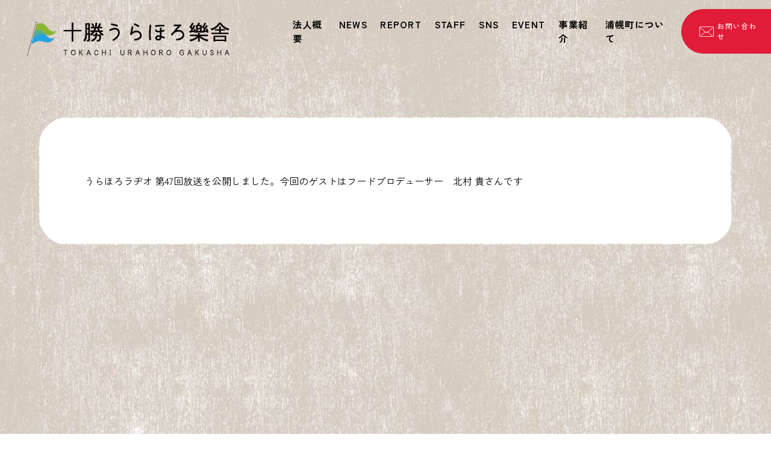

--- FILE ---
content_type: text/html; charset=UTF-8
request_url: https://uragaku.or.jp/news/%E3%81%86%E3%82%89%E3%81%BB%E3%82%8D%E3%83%A9%E3%83%82%E3%82%AA-%E7%AC%AC47%E5%9B%9E%E6%94%BE%E9%80%81%E3%82%92%E5%85%AC%E9%96%8B%E3%81%97%E3%81%BE%E3%81%97%E3%81%9F%E3%80%82-%E4%BB%8A/
body_size: 35546
content:
<!DOCTYPE html>
<html lang="ja">
<head>
<meta charset="utf-8">
<meta name="viewport" content="width=device-width">
<meta name="format-detection" content="telephone=no">
<!-- Google tag (gtag.js) -->
<script async src="https://www.googletagmanager.com/gtag/js?id=G-2W0V6L2G0M"></script>
<script>
window.dataLayer = window.dataLayer || [];
function gtag(){dataLayer.push(arguments);}
gtag('js', new Date());
gtag('config', 'G-2W0V6L2G0M');
</script>
<title>うらほろラヂオ 第47回放送を公開しました。 今回のゲストはフードプロデューサー 北村 貴さんです | 十勝うらほろ樂舎</title>

		<!-- All in One SEO 4.9.3 - aioseo.com -->
	<meta name="description" content="うらほろラヂオ 第47回放送を公開しました。今回のゲストはフードプロデューサー 北村 貴さんです" />
	<meta name="robots" content="max-image-preview:large" />
	<meta name="author" content="admin@uragaku"/>
	<link rel="canonical" href="https://uragaku.or.jp/news/%e3%81%86%e3%82%89%e3%81%bb%e3%82%8d%e3%83%a9%e3%83%82%e3%82%aa-%e7%ac%ac47%e5%9b%9e%e6%94%be%e9%80%81%e3%82%92%e5%85%ac%e9%96%8b%e3%81%97%e3%81%be%e3%81%97%e3%81%9f%e3%80%82-%e4%bb%8a/" />
	<meta name="generator" content="All in One SEO (AIOSEO) 4.9.3" />
		<meta property="og:locale" content="ja_JP" />
		<meta property="og:site_name" content="十勝うらほろ樂舎 | 私たちは若者とともに生きる" />
		<meta property="og:type" content="article" />
		<meta property="og:title" content="うらほろラヂオ 第47回放送を公開しました。 今回のゲストはフードプロデューサー 北村 貴さんです | 十勝うらほろ樂舎" />
		<meta property="og:description" content="うらほろラヂオ 第47回放送を公開しました。今回のゲストはフードプロデューサー 北村 貴さんです" />
		<meta property="og:url" content="https://uragaku.or.jp/news/%e3%81%86%e3%82%89%e3%81%bb%e3%82%8d%e3%83%a9%e3%83%82%e3%82%aa-%e7%ac%ac47%e5%9b%9e%e6%94%be%e9%80%81%e3%82%92%e5%85%ac%e9%96%8b%e3%81%97%e3%81%be%e3%81%97%e3%81%9f%e3%80%82-%e4%bb%8a/" />
		<meta property="og:image" content="https://uragaku.or.jp/newsite/wp-content/uploads/2023/02/logo.png" />
		<meta property="og:image:secure_url" content="https://uragaku.or.jp/newsite/wp-content/uploads/2023/02/logo.png" />
		<meta property="og:image:width" content="336" />
		<meta property="og:image:height" content="59" />
		<meta property="article:published_time" content="2023-07-20T02:21:41+00:00" />
		<meta property="article:modified_time" content="2023-07-27T02:58:00+00:00" />
		<meta property="article:publisher" content="https://www.facebook.com/urahoro.gakusha" />
		<meta name="twitter:card" content="summary_large_image" />
		<meta name="twitter:site" content="@urahoro_gakusha" />
		<meta name="twitter:title" content="うらほろラヂオ 第47回放送を公開しました。 今回のゲストはフードプロデューサー 北村 貴さんです | 十勝うらほろ樂舎" />
		<meta name="twitter:description" content="うらほろラヂオ 第47回放送を公開しました。今回のゲストはフードプロデューサー 北村 貴さんです" />
		<meta name="twitter:creator" content="@urahoro_gakusha" />
		<meta name="twitter:image" content="https://uragaku.or.jp/newsite/wp-content/themes/uragaku/assets/images/top/kv.png" />
		<script type="application/ld+json" class="aioseo-schema">
			{"@context":"https:\/\/schema.org","@graph":[{"@type":"BlogPosting","@id":"https:\/\/uragaku.or.jp\/news\/%e3%81%86%e3%82%89%e3%81%bb%e3%82%8d%e3%83%a9%e3%83%82%e3%82%aa-%e7%ac%ac47%e5%9b%9e%e6%94%be%e9%80%81%e3%82%92%e5%85%ac%e9%96%8b%e3%81%97%e3%81%be%e3%81%97%e3%81%9f%e3%80%82-%e4%bb%8a\/#blogposting","name":"\u3046\u3089\u307b\u308d\u30e9\u30c2\u30aa \u7b2c47\u56de\u653e\u9001\u3092\u516c\u958b\u3057\u307e\u3057\u305f\u3002 \u4eca\u56de\u306e\u30b2\u30b9\u30c8\u306f\u30d5\u30fc\u30c9\u30d7\u30ed\u30c7\u30e5\u30fc\u30b5\u30fc \u5317\u6751 \u8cb4\u3055\u3093\u3067\u3059 | \u5341\u52dd\u3046\u3089\u307b\u308d\u6a02\u820e","headline":"\u3046\u3089\u307b\u308d\u30e9\u30c2\u30aa \u7b2c47\u56de\u653e\u9001\u3092\u516c\u958b\u3057\u307e\u3057\u305f\u3002                 \u4eca\u56de\u306e\u30b2\u30b9\u30c8\u306f\u30d5\u30fc\u30c9\u30d7\u30ed\u30c7\u30e5\u30fc\u30b5\u30fc\u3000\u5317\u6751 \u8cb4\u3055\u3093\u3067\u3059","author":{"@id":"https:\/\/uragaku.or.jp\/news\/author\/adminuragaku\/#author"},"publisher":{"@id":"https:\/\/uragaku.or.jp\/#organization"},"image":{"@type":"ImageObject","url":"https:\/\/uragaku.or.jp\/newsite\/wp-content\/uploads\/2023\/02\/logo.png","@id":"https:\/\/uragaku.or.jp\/#articleImage","width":336,"height":59},"datePublished":"2023-07-20T11:21:41+09:00","dateModified":"2023-07-27T11:58:00+09:00","inLanguage":"ja","mainEntityOfPage":{"@id":"https:\/\/uragaku.or.jp\/news\/%e3%81%86%e3%82%89%e3%81%bb%e3%82%8d%e3%83%a9%e3%83%82%e3%82%aa-%e7%ac%ac47%e5%9b%9e%e6%94%be%e9%80%81%e3%82%92%e5%85%ac%e9%96%8b%e3%81%97%e3%81%be%e3%81%97%e3%81%9f%e3%80%82-%e4%bb%8a\/#webpage"},"isPartOf":{"@id":"https:\/\/uragaku.or.jp\/news\/%e3%81%86%e3%82%89%e3%81%bb%e3%82%8d%e3%83%a9%e3%83%82%e3%82%aa-%e7%ac%ac47%e5%9b%9e%e6%94%be%e9%80%81%e3%82%92%e5%85%ac%e9%96%8b%e3%81%97%e3%81%be%e3%81%97%e3%81%9f%e3%80%82-%e4%bb%8a\/#webpage"},"articleSection":"information"},{"@type":"BreadcrumbList","@id":"https:\/\/uragaku.or.jp\/news\/%e3%81%86%e3%82%89%e3%81%bb%e3%82%8d%e3%83%a9%e3%83%82%e3%82%aa-%e7%ac%ac47%e5%9b%9e%e6%94%be%e9%80%81%e3%82%92%e5%85%ac%e9%96%8b%e3%81%97%e3%81%be%e3%81%97%e3%81%9f%e3%80%82-%e4%bb%8a\/#breadcrumblist","itemListElement":[{"@type":"ListItem","@id":"https:\/\/uragaku.or.jp#listItem","position":1,"name":"\u30db\u30fc\u30e0","item":"https:\/\/uragaku.or.jp","nextItem":{"@type":"ListItem","@id":"https:\/\/uragaku.or.jp#listItem","name":"\u6295\u7a3f"}},{"@type":"ListItem","@id":"https:\/\/uragaku.or.jp#listItem","position":2,"name":"\u6295\u7a3f","item":"https:\/\/uragaku.or.jp","nextItem":{"@type":"ListItem","@id":"https:\/\/uragaku.or.jp\/news\/category\/information\/#listItem","name":"information"},"previousItem":{"@type":"ListItem","@id":"https:\/\/uragaku.or.jp#listItem","name":"\u30db\u30fc\u30e0"}},{"@type":"ListItem","@id":"https:\/\/uragaku.or.jp\/news\/category\/information\/#listItem","position":3,"name":"information","item":"https:\/\/uragaku.or.jp\/news\/category\/information\/","nextItem":{"@type":"ListItem","@id":"https:\/\/uragaku.or.jp\/news\/%e3%81%86%e3%82%89%e3%81%bb%e3%82%8d%e3%83%a9%e3%83%82%e3%82%aa-%e7%ac%ac47%e5%9b%9e%e6%94%be%e9%80%81%e3%82%92%e5%85%ac%e9%96%8b%e3%81%97%e3%81%be%e3%81%97%e3%81%9f%e3%80%82-%e4%bb%8a\/#listItem","name":"\u3046\u3089\u307b\u308d\u30e9\u30c2\u30aa \u7b2c47\u56de\u653e\u9001\u3092\u516c\u958b\u3057\u307e\u3057\u305f\u3002                 \u4eca\u56de\u306e\u30b2\u30b9\u30c8\u306f\u30d5\u30fc\u30c9\u30d7\u30ed\u30c7\u30e5\u30fc\u30b5\u30fc\u3000\u5317\u6751 \u8cb4\u3055\u3093\u3067\u3059"},"previousItem":{"@type":"ListItem","@id":"https:\/\/uragaku.or.jp#listItem","name":"\u6295\u7a3f"}},{"@type":"ListItem","@id":"https:\/\/uragaku.or.jp\/news\/%e3%81%86%e3%82%89%e3%81%bb%e3%82%8d%e3%83%a9%e3%83%82%e3%82%aa-%e7%ac%ac47%e5%9b%9e%e6%94%be%e9%80%81%e3%82%92%e5%85%ac%e9%96%8b%e3%81%97%e3%81%be%e3%81%97%e3%81%9f%e3%80%82-%e4%bb%8a\/#listItem","position":4,"name":"\u3046\u3089\u307b\u308d\u30e9\u30c2\u30aa \u7b2c47\u56de\u653e\u9001\u3092\u516c\u958b\u3057\u307e\u3057\u305f\u3002                 \u4eca\u56de\u306e\u30b2\u30b9\u30c8\u306f\u30d5\u30fc\u30c9\u30d7\u30ed\u30c7\u30e5\u30fc\u30b5\u30fc\u3000\u5317\u6751 \u8cb4\u3055\u3093\u3067\u3059","previousItem":{"@type":"ListItem","@id":"https:\/\/uragaku.or.jp\/news\/category\/information\/#listItem","name":"information"}}]},{"@type":"Organization","@id":"https:\/\/uragaku.or.jp\/#organization","name":"\u4e00\u822c\u793e\u56e3\u6cd5\u4eba \u5341\u52dd\u3046\u3089\u307b\u308d\u6a02\u820e","description":"\u79c1\u305f\u3061\u306f\u82e5\u8005\u3068\u3068\u3082\u306b\u751f\u304d\u308b","url":"https:\/\/uragaku.or.jp\/","logo":{"@type":"ImageObject","url":"https:\/\/uragaku.or.jp\/newsite\/wp-content\/uploads\/2023\/02\/logo.png","@id":"https:\/\/uragaku.or.jp\/news\/%e3%81%86%e3%82%89%e3%81%bb%e3%82%8d%e3%83%a9%e3%83%82%e3%82%aa-%e7%ac%ac47%e5%9b%9e%e6%94%be%e9%80%81%e3%82%92%e5%85%ac%e9%96%8b%e3%81%97%e3%81%be%e3%81%97%e3%81%9f%e3%80%82-%e4%bb%8a\/#organizationLogo","width":336,"height":59},"image":{"@id":"https:\/\/uragaku.or.jp\/news\/%e3%81%86%e3%82%89%e3%81%bb%e3%82%8d%e3%83%a9%e3%83%82%e3%82%aa-%e7%ac%ac47%e5%9b%9e%e6%94%be%e9%80%81%e3%82%92%e5%85%ac%e9%96%8b%e3%81%97%e3%81%be%e3%81%97%e3%81%9f%e3%80%82-%e4%bb%8a\/#organizationLogo"},"sameAs":["https:\/\/www.facebook.com\/urahoro.gakusha","https:\/\/twitter.com\/urahoro_gakusha","https:\/\/instagram.com\/urahoros_?igshid=YmMyMTA2M2Y=","https:\/\/www.youtube.com\/@user-ql6xm4sj8u\/featured"]},{"@type":"Person","@id":"https:\/\/uragaku.or.jp\/news\/author\/adminuragaku\/#author","url":"https:\/\/uragaku.or.jp\/news\/author\/adminuragaku\/","name":"admin@uragaku","image":{"@type":"ImageObject","@id":"https:\/\/uragaku.or.jp\/news\/%e3%81%86%e3%82%89%e3%81%bb%e3%82%8d%e3%83%a9%e3%83%82%e3%82%aa-%e7%ac%ac47%e5%9b%9e%e6%94%be%e9%80%81%e3%82%92%e5%85%ac%e9%96%8b%e3%81%97%e3%81%be%e3%81%97%e3%81%9f%e3%80%82-%e4%bb%8a\/#authorImage","url":"https:\/\/secure.gravatar.com\/avatar\/ada4e0343df618791d91aae536db403fa473faea7a1795310f8c636353a8595e?s=96&d=mm&r=g","width":96,"height":96,"caption":"admin@uragaku"}},{"@type":"WebPage","@id":"https:\/\/uragaku.or.jp\/news\/%e3%81%86%e3%82%89%e3%81%bb%e3%82%8d%e3%83%a9%e3%83%82%e3%82%aa-%e7%ac%ac47%e5%9b%9e%e6%94%be%e9%80%81%e3%82%92%e5%85%ac%e9%96%8b%e3%81%97%e3%81%be%e3%81%97%e3%81%9f%e3%80%82-%e4%bb%8a\/#webpage","url":"https:\/\/uragaku.or.jp\/news\/%e3%81%86%e3%82%89%e3%81%bb%e3%82%8d%e3%83%a9%e3%83%82%e3%82%aa-%e7%ac%ac47%e5%9b%9e%e6%94%be%e9%80%81%e3%82%92%e5%85%ac%e9%96%8b%e3%81%97%e3%81%be%e3%81%97%e3%81%9f%e3%80%82-%e4%bb%8a\/","name":"\u3046\u3089\u307b\u308d\u30e9\u30c2\u30aa \u7b2c47\u56de\u653e\u9001\u3092\u516c\u958b\u3057\u307e\u3057\u305f\u3002 \u4eca\u56de\u306e\u30b2\u30b9\u30c8\u306f\u30d5\u30fc\u30c9\u30d7\u30ed\u30c7\u30e5\u30fc\u30b5\u30fc \u5317\u6751 \u8cb4\u3055\u3093\u3067\u3059 | \u5341\u52dd\u3046\u3089\u307b\u308d\u6a02\u820e","description":"\u3046\u3089\u307b\u308d\u30e9\u30c2\u30aa \u7b2c47\u56de\u653e\u9001\u3092\u516c\u958b\u3057\u307e\u3057\u305f\u3002\u4eca\u56de\u306e\u30b2\u30b9\u30c8\u306f\u30d5\u30fc\u30c9\u30d7\u30ed\u30c7\u30e5\u30fc\u30b5\u30fc \u5317\u6751 \u8cb4\u3055\u3093\u3067\u3059","inLanguage":"ja","isPartOf":{"@id":"https:\/\/uragaku.or.jp\/#website"},"breadcrumb":{"@id":"https:\/\/uragaku.or.jp\/news\/%e3%81%86%e3%82%89%e3%81%bb%e3%82%8d%e3%83%a9%e3%83%82%e3%82%aa-%e7%ac%ac47%e5%9b%9e%e6%94%be%e9%80%81%e3%82%92%e5%85%ac%e9%96%8b%e3%81%97%e3%81%be%e3%81%97%e3%81%9f%e3%80%82-%e4%bb%8a\/#breadcrumblist"},"author":{"@id":"https:\/\/uragaku.or.jp\/news\/author\/adminuragaku\/#author"},"creator":{"@id":"https:\/\/uragaku.or.jp\/news\/author\/adminuragaku\/#author"},"datePublished":"2023-07-20T11:21:41+09:00","dateModified":"2023-07-27T11:58:00+09:00"},{"@type":"WebSite","@id":"https:\/\/uragaku.or.jp\/#website","url":"https:\/\/uragaku.or.jp\/","name":"\u4e00\u822c\u793e\u56e3\u6cd5\u4eba \u5341\u52dd\u3046\u3089\u307b\u308d\u6a02\u820e\uff08\u3068\u304b\u3061\u3046\u3089\u307b\u308d\u304c\u304f\u3057\u3083\uff09","alternateName":"\u5341\u52dd\u3046\u3089\u307b\u308d\u6a02\u820e","description":"\u79c1\u305f\u3061\u306f\u82e5\u8005\u3068\u3068\u3082\u306b\u751f\u304d\u308b","inLanguage":"ja","publisher":{"@id":"https:\/\/uragaku.or.jp\/#organization"}}]}
		</script>
		<!-- All in One SEO -->

<script>
var ajaxurl = 'https://uragaku.or.jp/newsite/wp-admin/admin-ajax.php';
</script>
		<!-- This site uses the Google Analytics by MonsterInsights plugin v9.4.1 - Using Analytics tracking - https://www.monsterinsights.com/ -->
		<!-- Note: MonsterInsights is not currently configured on this site. The site owner needs to authenticate with Google Analytics in the MonsterInsights settings panel. -->
					<!-- No tracking code set -->
				<!-- / Google Analytics by MonsterInsights -->
		<style id='wp-img-auto-sizes-contain-inline-css'>
img:is([sizes=auto i],[sizes^="auto," i]){contain-intrinsic-size:3000px 1500px}
/*# sourceURL=wp-img-auto-sizes-contain-inline-css */
</style>
<style id='wp-block-library-inline-css'>
:root{--wp-block-synced-color:#7a00df;--wp-block-synced-color--rgb:122,0,223;--wp-bound-block-color:var(--wp-block-synced-color);--wp-editor-canvas-background:#ddd;--wp-admin-theme-color:#007cba;--wp-admin-theme-color--rgb:0,124,186;--wp-admin-theme-color-darker-10:#006ba1;--wp-admin-theme-color-darker-10--rgb:0,107,160.5;--wp-admin-theme-color-darker-20:#005a87;--wp-admin-theme-color-darker-20--rgb:0,90,135;--wp-admin-border-width-focus:2px}@media (min-resolution:192dpi){:root{--wp-admin-border-width-focus:1.5px}}.wp-element-button{cursor:pointer}:root .has-very-light-gray-background-color{background-color:#eee}:root .has-very-dark-gray-background-color{background-color:#313131}:root .has-very-light-gray-color{color:#eee}:root .has-very-dark-gray-color{color:#313131}:root .has-vivid-green-cyan-to-vivid-cyan-blue-gradient-background{background:linear-gradient(135deg,#00d084,#0693e3)}:root .has-purple-crush-gradient-background{background:linear-gradient(135deg,#34e2e4,#4721fb 50%,#ab1dfe)}:root .has-hazy-dawn-gradient-background{background:linear-gradient(135deg,#faaca8,#dad0ec)}:root .has-subdued-olive-gradient-background{background:linear-gradient(135deg,#fafae1,#67a671)}:root .has-atomic-cream-gradient-background{background:linear-gradient(135deg,#fdd79a,#004a59)}:root .has-nightshade-gradient-background{background:linear-gradient(135deg,#330968,#31cdcf)}:root .has-midnight-gradient-background{background:linear-gradient(135deg,#020381,#2874fc)}:root{--wp--preset--font-size--normal:16px;--wp--preset--font-size--huge:42px}.has-regular-font-size{font-size:1em}.has-larger-font-size{font-size:2.625em}.has-normal-font-size{font-size:var(--wp--preset--font-size--normal)}.has-huge-font-size{font-size:var(--wp--preset--font-size--huge)}.has-text-align-center{text-align:center}.has-text-align-left{text-align:left}.has-text-align-right{text-align:right}.has-fit-text{white-space:nowrap!important}#end-resizable-editor-section{display:none}.aligncenter{clear:both}.items-justified-left{justify-content:flex-start}.items-justified-center{justify-content:center}.items-justified-right{justify-content:flex-end}.items-justified-space-between{justify-content:space-between}.screen-reader-text{border:0;clip-path:inset(50%);height:1px;margin:-1px;overflow:hidden;padding:0;position:absolute;width:1px;word-wrap:normal!important}.screen-reader-text:focus{background-color:#ddd;clip-path:none;color:#444;display:block;font-size:1em;height:auto;left:5px;line-height:normal;padding:15px 23px 14px;text-decoration:none;top:5px;width:auto;z-index:100000}html :where(.has-border-color){border-style:solid}html :where([style*=border-top-color]){border-top-style:solid}html :where([style*=border-right-color]){border-right-style:solid}html :where([style*=border-bottom-color]){border-bottom-style:solid}html :where([style*=border-left-color]){border-left-style:solid}html :where([style*=border-width]){border-style:solid}html :where([style*=border-top-width]){border-top-style:solid}html :where([style*=border-right-width]){border-right-style:solid}html :where([style*=border-bottom-width]){border-bottom-style:solid}html :where([style*=border-left-width]){border-left-style:solid}html :where(img[class*=wp-image-]){height:auto;max-width:100%}:where(figure){margin:0 0 1em}html :where(.is-position-sticky){--wp-admin--admin-bar--position-offset:var(--wp-admin--admin-bar--height,0px)}@media screen and (max-width:600px){html :where(.is-position-sticky){--wp-admin--admin-bar--position-offset:0px}}

/*# sourceURL=wp-block-library-inline-css */
</style><style id='wp-block-paragraph-inline-css'>
.is-small-text{font-size:.875em}.is-regular-text{font-size:1em}.is-large-text{font-size:2.25em}.is-larger-text{font-size:3em}.has-drop-cap:not(:focus):first-letter{float:left;font-size:8.4em;font-style:normal;font-weight:100;line-height:.68;margin:.05em .1em 0 0;text-transform:uppercase}body.rtl .has-drop-cap:not(:focus):first-letter{float:none;margin-left:.1em}p.has-drop-cap.has-background{overflow:hidden}:root :where(p.has-background){padding:1.25em 2.375em}:where(p.has-text-color:not(.has-link-color)) a{color:inherit}p.has-text-align-left[style*="writing-mode:vertical-lr"],p.has-text-align-right[style*="writing-mode:vertical-rl"]{rotate:180deg}
/*# sourceURL=https://uragaku.or.jp/newsite/wp-includes/blocks/paragraph/style.min.css */
</style>
<style id='global-styles-inline-css'>
:root{--wp--preset--aspect-ratio--square: 1;--wp--preset--aspect-ratio--4-3: 4/3;--wp--preset--aspect-ratio--3-4: 3/4;--wp--preset--aspect-ratio--3-2: 3/2;--wp--preset--aspect-ratio--2-3: 2/3;--wp--preset--aspect-ratio--16-9: 16/9;--wp--preset--aspect-ratio--9-16: 9/16;--wp--preset--color--black: #000000;--wp--preset--color--cyan-bluish-gray: #abb8c3;--wp--preset--color--white: #ffffff;--wp--preset--color--pale-pink: #f78da7;--wp--preset--color--vivid-red: #cf2e2e;--wp--preset--color--luminous-vivid-orange: #ff6900;--wp--preset--color--luminous-vivid-amber: #fcb900;--wp--preset--color--light-green-cyan: #7bdcb5;--wp--preset--color--vivid-green-cyan: #00d084;--wp--preset--color--pale-cyan-blue: #8ed1fc;--wp--preset--color--vivid-cyan-blue: #0693e3;--wp--preset--color--vivid-purple: #9b51e0;--wp--preset--color--wht: #ffffff;--wp--preset--color--gry: #cbcbcb;--wp--preset--color--blk: #000000;--wp--preset--color--red: #e11c37;--wp--preset--color--yel: #ffcb36;--wp--preset--color--grn: #16a98b;--wp--preset--color--blu: #00a6e3;--wp--preset--gradient--vivid-cyan-blue-to-vivid-purple: linear-gradient(135deg,rgb(6,147,227) 0%,rgb(155,81,224) 100%);--wp--preset--gradient--light-green-cyan-to-vivid-green-cyan: linear-gradient(135deg,rgb(122,220,180) 0%,rgb(0,208,130) 100%);--wp--preset--gradient--luminous-vivid-amber-to-luminous-vivid-orange: linear-gradient(135deg,rgb(252,185,0) 0%,rgb(255,105,0) 100%);--wp--preset--gradient--luminous-vivid-orange-to-vivid-red: linear-gradient(135deg,rgb(255,105,0) 0%,rgb(207,46,46) 100%);--wp--preset--gradient--very-light-gray-to-cyan-bluish-gray: linear-gradient(135deg,rgb(238,238,238) 0%,rgb(169,184,195) 100%);--wp--preset--gradient--cool-to-warm-spectrum: linear-gradient(135deg,rgb(74,234,220) 0%,rgb(151,120,209) 20%,rgb(207,42,186) 40%,rgb(238,44,130) 60%,rgb(251,105,98) 80%,rgb(254,248,76) 100%);--wp--preset--gradient--blush-light-purple: linear-gradient(135deg,rgb(255,206,236) 0%,rgb(152,150,240) 100%);--wp--preset--gradient--blush-bordeaux: linear-gradient(135deg,rgb(254,205,165) 0%,rgb(254,45,45) 50%,rgb(107,0,62) 100%);--wp--preset--gradient--luminous-dusk: linear-gradient(135deg,rgb(255,203,112) 0%,rgb(199,81,192) 50%,rgb(65,88,208) 100%);--wp--preset--gradient--pale-ocean: linear-gradient(135deg,rgb(255,245,203) 0%,rgb(182,227,212) 50%,rgb(51,167,181) 100%);--wp--preset--gradient--electric-grass: linear-gradient(135deg,rgb(202,248,128) 0%,rgb(113,206,126) 100%);--wp--preset--gradient--midnight: linear-gradient(135deg,rgb(2,3,129) 0%,rgb(40,116,252) 100%);--wp--preset--font-size--small: 13px;--wp--preset--font-size--medium: 20px;--wp--preset--font-size--large: 36px;--wp--preset--font-size--x-large: 42px;--wp--preset--spacing--20: 0.44rem;--wp--preset--spacing--30: 0.67rem;--wp--preset--spacing--40: 1rem;--wp--preset--spacing--50: 1.5rem;--wp--preset--spacing--60: 2.25rem;--wp--preset--spacing--70: 3.38rem;--wp--preset--spacing--80: 5.06rem;--wp--preset--shadow--natural: 6px 6px 9px rgba(0, 0, 0, 0.2);--wp--preset--shadow--deep: 12px 12px 50px rgba(0, 0, 0, 0.4);--wp--preset--shadow--sharp: 6px 6px 0px rgba(0, 0, 0, 0.2);--wp--preset--shadow--outlined: 6px 6px 0px -3px rgb(255, 255, 255), 6px 6px rgb(0, 0, 0);--wp--preset--shadow--crisp: 6px 6px 0px rgb(0, 0, 0);}:where(.is-layout-flex){gap: 0.5em;}:where(.is-layout-grid){gap: 0.5em;}body .is-layout-flex{display: flex;}.is-layout-flex{flex-wrap: wrap;align-items: center;}.is-layout-flex > :is(*, div){margin: 0;}body .is-layout-grid{display: grid;}.is-layout-grid > :is(*, div){margin: 0;}:where(.wp-block-columns.is-layout-flex){gap: 2em;}:where(.wp-block-columns.is-layout-grid){gap: 2em;}:where(.wp-block-post-template.is-layout-flex){gap: 1.25em;}:where(.wp-block-post-template.is-layout-grid){gap: 1.25em;}.has-black-color{color: var(--wp--preset--color--black) !important;}.has-cyan-bluish-gray-color{color: var(--wp--preset--color--cyan-bluish-gray) !important;}.has-white-color{color: var(--wp--preset--color--white) !important;}.has-pale-pink-color{color: var(--wp--preset--color--pale-pink) !important;}.has-vivid-red-color{color: var(--wp--preset--color--vivid-red) !important;}.has-luminous-vivid-orange-color{color: var(--wp--preset--color--luminous-vivid-orange) !important;}.has-luminous-vivid-amber-color{color: var(--wp--preset--color--luminous-vivid-amber) !important;}.has-light-green-cyan-color{color: var(--wp--preset--color--light-green-cyan) !important;}.has-vivid-green-cyan-color{color: var(--wp--preset--color--vivid-green-cyan) !important;}.has-pale-cyan-blue-color{color: var(--wp--preset--color--pale-cyan-blue) !important;}.has-vivid-cyan-blue-color{color: var(--wp--preset--color--vivid-cyan-blue) !important;}.has-vivid-purple-color{color: var(--wp--preset--color--vivid-purple) !important;}.has-black-background-color{background-color: var(--wp--preset--color--black) !important;}.has-cyan-bluish-gray-background-color{background-color: var(--wp--preset--color--cyan-bluish-gray) !important;}.has-white-background-color{background-color: var(--wp--preset--color--white) !important;}.has-pale-pink-background-color{background-color: var(--wp--preset--color--pale-pink) !important;}.has-vivid-red-background-color{background-color: var(--wp--preset--color--vivid-red) !important;}.has-luminous-vivid-orange-background-color{background-color: var(--wp--preset--color--luminous-vivid-orange) !important;}.has-luminous-vivid-amber-background-color{background-color: var(--wp--preset--color--luminous-vivid-amber) !important;}.has-light-green-cyan-background-color{background-color: var(--wp--preset--color--light-green-cyan) !important;}.has-vivid-green-cyan-background-color{background-color: var(--wp--preset--color--vivid-green-cyan) !important;}.has-pale-cyan-blue-background-color{background-color: var(--wp--preset--color--pale-cyan-blue) !important;}.has-vivid-cyan-blue-background-color{background-color: var(--wp--preset--color--vivid-cyan-blue) !important;}.has-vivid-purple-background-color{background-color: var(--wp--preset--color--vivid-purple) !important;}.has-black-border-color{border-color: var(--wp--preset--color--black) !important;}.has-cyan-bluish-gray-border-color{border-color: var(--wp--preset--color--cyan-bluish-gray) !important;}.has-white-border-color{border-color: var(--wp--preset--color--white) !important;}.has-pale-pink-border-color{border-color: var(--wp--preset--color--pale-pink) !important;}.has-vivid-red-border-color{border-color: var(--wp--preset--color--vivid-red) !important;}.has-luminous-vivid-orange-border-color{border-color: var(--wp--preset--color--luminous-vivid-orange) !important;}.has-luminous-vivid-amber-border-color{border-color: var(--wp--preset--color--luminous-vivid-amber) !important;}.has-light-green-cyan-border-color{border-color: var(--wp--preset--color--light-green-cyan) !important;}.has-vivid-green-cyan-border-color{border-color: var(--wp--preset--color--vivid-green-cyan) !important;}.has-pale-cyan-blue-border-color{border-color: var(--wp--preset--color--pale-cyan-blue) !important;}.has-vivid-cyan-blue-border-color{border-color: var(--wp--preset--color--vivid-cyan-blue) !important;}.has-vivid-purple-border-color{border-color: var(--wp--preset--color--vivid-purple) !important;}.has-vivid-cyan-blue-to-vivid-purple-gradient-background{background: var(--wp--preset--gradient--vivid-cyan-blue-to-vivid-purple) !important;}.has-light-green-cyan-to-vivid-green-cyan-gradient-background{background: var(--wp--preset--gradient--light-green-cyan-to-vivid-green-cyan) !important;}.has-luminous-vivid-amber-to-luminous-vivid-orange-gradient-background{background: var(--wp--preset--gradient--luminous-vivid-amber-to-luminous-vivid-orange) !important;}.has-luminous-vivid-orange-to-vivid-red-gradient-background{background: var(--wp--preset--gradient--luminous-vivid-orange-to-vivid-red) !important;}.has-very-light-gray-to-cyan-bluish-gray-gradient-background{background: var(--wp--preset--gradient--very-light-gray-to-cyan-bluish-gray) !important;}.has-cool-to-warm-spectrum-gradient-background{background: var(--wp--preset--gradient--cool-to-warm-spectrum) !important;}.has-blush-light-purple-gradient-background{background: var(--wp--preset--gradient--blush-light-purple) !important;}.has-blush-bordeaux-gradient-background{background: var(--wp--preset--gradient--blush-bordeaux) !important;}.has-luminous-dusk-gradient-background{background: var(--wp--preset--gradient--luminous-dusk) !important;}.has-pale-ocean-gradient-background{background: var(--wp--preset--gradient--pale-ocean) !important;}.has-electric-grass-gradient-background{background: var(--wp--preset--gradient--electric-grass) !important;}.has-midnight-gradient-background{background: var(--wp--preset--gradient--midnight) !important;}.has-small-font-size{font-size: var(--wp--preset--font-size--small) !important;}.has-medium-font-size{font-size: var(--wp--preset--font-size--medium) !important;}.has-large-font-size{font-size: var(--wp--preset--font-size--large) !important;}.has-x-large-font-size{font-size: var(--wp--preset--font-size--x-large) !important;}
/*# sourceURL=global-styles-inline-css */
</style>

<style id='classic-theme-styles-inline-css'>
/*! This file is auto-generated */
.wp-block-button__link{color:#fff;background-color:#32373c;border-radius:9999px;box-shadow:none;text-decoration:none;padding:calc(.667em + 2px) calc(1.333em + 2px);font-size:1.125em}.wp-block-file__button{background:#32373c;color:#fff;text-decoration:none}
/*# sourceURL=/wp-includes/css/classic-themes.min.css */
</style>
<link rel='stylesheet' id='contact-form-7-css' href='https://uragaku.or.jp/newsite/wp-content/plugins/contact-form-7/includes/css/styles.css?ver=6.0.6' media='all' />
<style id='akismet-widget-style-inline-css'>

			.a-stats {
				--akismet-color-mid-green: #357b49;
				--akismet-color-white: #fff;
				--akismet-color-light-grey: #f6f7f7;

				max-width: 350px;
				width: auto;
			}

			.a-stats * {
				all: unset;
				box-sizing: border-box;
			}

			.a-stats strong {
				font-weight: 600;
			}

			.a-stats a.a-stats__link,
			.a-stats a.a-stats__link:visited,
			.a-stats a.a-stats__link:active {
				background: var(--akismet-color-mid-green);
				border: none;
				box-shadow: none;
				border-radius: 8px;
				color: var(--akismet-color-white);
				cursor: pointer;
				display: block;
				font-family: -apple-system, BlinkMacSystemFont, 'Segoe UI', 'Roboto', 'Oxygen-Sans', 'Ubuntu', 'Cantarell', 'Helvetica Neue', sans-serif;
				font-weight: 500;
				padding: 12px;
				text-align: center;
				text-decoration: none;
				transition: all 0.2s ease;
			}

			/* Extra specificity to deal with TwentyTwentyOne focus style */
			.widget .a-stats a.a-stats__link:focus {
				background: var(--akismet-color-mid-green);
				color: var(--akismet-color-white);
				text-decoration: none;
			}

			.a-stats a.a-stats__link:hover {
				filter: brightness(110%);
				box-shadow: 0 4px 12px rgba(0, 0, 0, 0.06), 0 0 2px rgba(0, 0, 0, 0.16);
			}

			.a-stats .count {
				color: var(--akismet-color-white);
				display: block;
				font-size: 1.5em;
				line-height: 1.4;
				padding: 0 13px;
				white-space: nowrap;
			}
		
/*# sourceURL=akismet-widget-style-inline-css */
</style>
<!-- icons-->
<link rel="icon" href="/logo-192x192.png" sizes="192x192" />
<link rel="apple-touch-icon" href="/logo-180x180.png" />
<meta name="msapplication-TileImage" content="/logo-270x270.png" />
<!-- OGP -->

<!-- css -->
<link rel="stylesheet" href="https://uragaku.or.jp/newsite/wp-content/themes/uragaku/assets/js/slick/slick.css">
<link rel="stylesheet" href="https://uragaku.or.jp/newsite/wp-content/themes/uragaku/assets/css/style.css">
<!-- js -->
<script src="https://uragaku.or.jp/newsite/wp-content/themes/uragaku/assets/js/jquery-3.6.0.min.js"></script>
<script src="https://uragaku.or.jp/newsite/wp-content/themes/uragaku/assets/js/slick/slick.min.js"></script>
<script src="https://uragaku.or.jp/newsite/wp-content/themes/uragaku/assets/js/script.js"></script>
</head>
<body class="page-news"><div id="top"></div>
<div class="l-wrapper">
<!-- header -->
<header class="l-header">
<p class="h-logo"><a href="https://uragaku.or.jp/"><img src="https://uragaku.or.jp/newsite/wp-content/themes/uragaku/assets/images/logo.png" alt="一般社団法人"></a></p>
<div class="h-bar">
  <div class="h-menubtn"><a href=""><img src="https://uragaku.or.jp/newsite/wp-content/themes/uragaku/assets/images/h_menu.svg" alt="MENU" class="menubtn_1"><img src="https://uragaku.or.jp/newsite/wp-content/themes/uragaku/assets/images/h_menu_close.svg" alt="CLOSE" class="menubtn_2"></a></div>
</div>
<div class="h-body">
<div class="h-inner">
  <p class="logo for-sp"><a href="https://uragaku.or.jp/"><img src="https://uragaku.or.jp/newsite/wp-content/themes/uragaku/assets/images/logo.png" alt="一般社団法人"></a></p>
  <div class="gNav">
    <ul>
<li><a href="https://uragaku.or.jp/about/"><span>法人概要</span></a>
</li>
<li class="dropdown">
<a href="https://uragaku.or.jp/news/" class="dropdown-toggle"><span>NEWS</span></a>
<div class="dropdown-menu"><ul>
<li><a href="https://uragaku.or.jp/news/publicity/"><span>メディア掲載情報</span></a></li>
</ul></div>
</li>
</li>
<li><a href="https://uragaku.or.jp/report/"><span>REPORT</span></a>
</li>
<li><a href="https://uragaku.or.jp/staff/"><span>STAFF</span></a>
</li>
<li><a href="/#sns"><span>SNS</span></a>
</li>
<li><a href="https://uragaku.or.jp/event/"><span>EVENT</span></a>
</li>
<li><a href="https://uragaku.or.jp/projects/"><span>事業紹介</span></a>
</li>
<li><a href="/#urahorocho"><span>浦幌町について</span></a>
</li>
</ul>
  </div>

  <div class="h-subnav">
    <ul>
      <li><a href="https://uragaku.or.jp/contact/">お問い合わせ</a></li>
    </ul>
  </div>
</div>
</div>
</header>
<!-- //header -->
<!-- main -->
<div class="l-main">
<!-- コンテンツ -->
<div class="page-container basic">
    <div class="container-w">
    <div class="container-w-inner">
                    
<p><a href="https://stand.fm/episodes/64b8770070fa6ddd70c1a07a" title="うらほろラヂオ 第47回放送を公開しました。    今回のゲストはフードプロデューサー　北村 貴さんです">うらほろラヂオ 第47回放送を公開しました。今回のゲストはフードプロデューサー　北村 貴さんです</a></p>



<p></p>
            </div>
    </div>
</div>
    
</div>
<!-- //main -->


<!-- footer -->
<div class="l-footer">
<div class="footer-anim">
    <div class="img-people"><img src="https://uragaku.or.jp/newsite/wp-content/themes/uragaku/assets/images/footer_people.png" alt=""></div>
</div>
<div class="footer-container">
    <div class="footer-inner">
        <div class="f-area-1">
            <div class="f-logo"><a href="https://uragaku.or.jp/"><img src="https://uragaku.or.jp/newsite/wp-content/themes/uragaku/assets/images/logo.png" alt="一般社団法人 十勝うらほろ樂舎"></a></div>
            <div class="f-nav">
                <ul>
<li><a href="https://uragaku.or.jp/about/"><span>法人概要</span></a>
</li>
<li><a href="https://uragaku.or.jp/news/"><span>NEWS</span></a>
</li>
</li>
<li><a href="https://uragaku.or.jp/report/"><span>REPORT</span></a>
</li>
<li><a href="https://uragaku.or.jp/staff/"><span>STAFF</span></a>
</li>
<li><a href="/#sns"><span>SNS</span></a>
</li>
<li><a href="https://uragaku.or.jp/event/"><span>EVENT</span></a>
</li>
<li><a href="https://uragaku.or.jp/projects/"><span>事業紹介</span></a>
</li>
<li><a href="/#urahorocho"><span>浦幌町について</span></a>
</li>
</ul>
            </div>
        </div>
        <div class="f-area-3">
            <div class="access">
                <table>
                    <tr>
                        <th>所在地</th>
                        <td>〒089-5611 北海道十勝郡浦幌町寿町７−１</td>
                    </tr>

                </table>
                <div class="access_link"><a href="https://goo.gl/maps/ds4qn8MjcEcc8ywT9" target="_blank"><span>Google Maps</span></a></div>
                <table>
                    <tr>
                        <th>連絡先</th>
                        <td>Tel 015-576-3772(代表)</td>
                    </tr>
                </table>
            </div>
        </div>
        <div class="f-area-2">
            <p class="copyright">&copy; 十勝うらほろ樂舎.</p>
        </div>
    </div>
</div>
</div>
<!-- //footer -->
<script type="speculationrules">
{"prefetch":[{"source":"document","where":{"and":[{"href_matches":"/*"},{"not":{"href_matches":["/newsite/wp-*.php","/newsite/wp-admin/*","/newsite/wp-content/uploads/*","/newsite/wp-content/*","/newsite/wp-content/plugins/*","/newsite/wp-content/themes/uragaku/*","/*\\?(.+)"]}},{"not":{"selector_matches":"a[rel~=\"nofollow\"]"}},{"not":{"selector_matches":".no-prefetch, .no-prefetch a"}}]},"eagerness":"conservative"}]}
</script>
<script src="https://uragaku.or.jp/newsite/wp-includes/js/dist/hooks.min.js?ver=dd5603f07f9220ed27f1" id="wp-hooks-js"></script>
<script src="https://uragaku.or.jp/newsite/wp-includes/js/dist/i18n.min.js?ver=c26c3dc7bed366793375" id="wp-i18n-js"></script>
<script id="wp-i18n-js-after">
wp.i18n.setLocaleData( { 'text direction\u0004ltr': [ 'ltr' ] } );
//# sourceURL=wp-i18n-js-after
</script>
<script src="https://uragaku.or.jp/newsite/wp-content/plugins/contact-form-7/includes/swv/js/index.js?ver=6.0.6" id="swv-js"></script>
<script id="contact-form-7-js-translations">
( function( domain, translations ) {
	var localeData = translations.locale_data[ domain ] || translations.locale_data.messages;
	localeData[""].domain = domain;
	wp.i18n.setLocaleData( localeData, domain );
} )( "contact-form-7", {"translation-revision-date":"2025-04-11 06:42:50+0000","generator":"GlotPress\/4.0.1","domain":"messages","locale_data":{"messages":{"":{"domain":"messages","plural-forms":"nplurals=1; plural=0;","lang":"ja_JP"},"This contact form is placed in the wrong place.":["\u3053\u306e\u30b3\u30f3\u30bf\u30af\u30c8\u30d5\u30a9\u30fc\u30e0\u306f\u9593\u9055\u3063\u305f\u4f4d\u7f6e\u306b\u7f6e\u304b\u308c\u3066\u3044\u307e\u3059\u3002"],"Error:":["\u30a8\u30e9\u30fc:"]}},"comment":{"reference":"includes\/js\/index.js"}} );
//# sourceURL=contact-form-7-js-translations
</script>
<script id="contact-form-7-js-before">
var wpcf7 = {
    "api": {
        "root": "https:\/\/uragaku.or.jp\/wp-json\/",
        "namespace": "contact-form-7\/v1"
    }
};
//# sourceURL=contact-form-7-js-before
</script>
<script src="https://uragaku.or.jp/newsite/wp-content/plugins/contact-form-7/includes/js/index.js?ver=6.0.6" id="contact-form-7-js"></script>
</div>
</body>
</html>

--- FILE ---
content_type: application/x-javascript
request_url: https://uragaku.or.jp/newsite/wp-content/themes/uragaku/assets/js/script.js
body_size: 12518
content:
$(function(){
	var $window = $(window);
	var $html = $('html');
	var $body = $('body');
	var $header = $(".l-header");
	var $footer = $(".l-footer");
    var is_SP = false;//UA スマホか
    var is_TB = false;//UA タブレットか

    var mql = window.matchMedia('screen and (max-width: 767px)');
    mql.addEventListener('change', function(event){
    	checkSP();
    });

    function checkSP() {
    	if(mql.matches) {
    		is_SP = true;
    		$('body').addClass('is_sp');
    	} else {
    		is_SP = false;
    		$('body').removeClass('is_sp');
    	}
    }
    checkSP();




	var is_home = $('body.page-home').length?true:false;//トップページかどうか

	//
	var current_path = location.pathname;
	var hash = location.hash;

	//
	var win_W, win_H, win_scY;

	//タッチデバイス
	var isTouchDevice = (window.ontouchstart === null); 
	//LINK
	$("a[href^='tel']").on("click", function(event) {
		if(!isTouchDevice) {
			event.preventDefault();
		}
	});




	/*-------------------
	include
	--------------------*/

	//ヘッダー
    /*$header.load("/assets/inc/header.html", function(data, status){
        if(status === 'success') {
            //=toggleMenu();
            headerSetting();
        }
    });*/
    headerSetting();

    //共通フッターload
    /*$footer.load("/assets/inc/footer.html", function(data, status){
        if(status === 'success') {
            footerSetting();
            //pageTopSetting();
        }
    });*/
    footerSetting();


	/*-------------------
	ヘッダー
	--------------------*/

	function headerSetting() {
		
		//ヘッダーメニュー --------
		var hNav = {
			$_menubtn: $('.h-menubtn a'),
			$_gNav: $('.gNav'),
			$_gNav_li_a: $('.gNav > ul a'),
			off: function() {
				$header.removeClass('is-open');
				$body.removeClass('is-open');
			}
		};
		$window.trigger('resize');


		/*-----------------
		ヘッダー
		------------------*/
		// sp ヘッダーメニュー 開閉 ---------
		hNav.$_menubtn.on('click', function(event) {
			event.preventDefault();
			$header.toggleClass('is-open');
			$body.toggleClass('is-open');
		});

		hNav.$_gNav_li_a.on('click', function(event) {
			hNav.off();
		});

		
		//リサイズ時----------------
		/*$window.on('load resize', function(event){
			// pc/sp判定  trueの時PC
			ismodePC = (hNav.$_tglbtn.length && (hNav.$_tglbtn.css('display') == "none")) ? true : false;
			//PC / SP　切り替え
			if(ismodePC) {
				//PC時 SPメニューリセット
				hNav.off();
			} else {
				//SP時
			}
		});*/

		
		jumpSetting();
	}


	/*-----------------
	フッター
	------------------*/
	function footerSetting() {
		// ページトップ -----------


		// フッターメニュー -----------

		jumpSetting();
	}
	



	/*-----------------
	Top report
	------------------*/
	if($('.report-list-slide').length) {
		$('.report-list-slide').slick({
			//arrows: false,
			autoplay: false,
			//speed: 400,
			slidesToShow: 3,
			dots: false,
			infinite: false,
			//initialSlide: 1,
			//centerMode: true,
			centerPadding: '100px',
			appendArrows: $('.report-side-nav'),
			responsive: [
				{
					breakpoint: 1200,
					settings: {
						//arrows: false,
						slidesToShow: 2,
						centerPadding: '10vw',
					}
				},
				{
					breakpoint: 767,
					settings: {
						//arrows: false,
						centerMode: true,
						initialSlide: 0,
						slidesToShow: 1,
						centerPadding: '10vw',
					}
				}
			]
		});
	}

	/*-----------------
	Top staff
	------------------*/
	if($('.staff-pickup-slide').length) {
		$('.staff-pickup-slide').slick({
			arrows: false,
			autoplay: true,
			autoplaySpeed: 2500,
			pauseOnHover: false,
			speed: 400,
			slidesToShow: 3,
			dots: false,
			//infinite: false,
			//initialSlide: 1,
			centerMode: true,
			centerPadding: '100px',
			responsive: [
				{
					breakpoint: 767,
					settings: {
						arrows: false,
						initialSlide: 0,
						slidesToShow: 1,
						centerPadding: '20vw',
					}
				}
			]
		});
	}


	/*-----------------
	Top sns
	------------------*/
	if($('.fb-embed').length) {
	    function pagePluginCode(w) {
	        //アプリIDなし
	        return '<div class="fb-page" data-href="https://www.facebook.com/urahoro.gakusha" data-tabs="timeline" data-width="' + w + '" data-height="500" data-small-header="true" data-adapt-container-width="true" data-hide-cover="true" data-show-facepile="false"><blockquote cite="https://www.facebook.com/urahoro.gakusha" class="fb-xfbml-parse-ignore"><a href="https://www.facebook.com/urahoro.gakusha">十勝うらほろ樂舎</a></blockquote></div>';
	    }

		var facebookWrap = $('.fb-embed');//タイムラインを入れる枠
	    var fbBeforeWidth = ''; // 前回変更したときの幅
	    var fbWidth = facebookWrap.width(); // 今回変更する幅
	    var fbTimer = false;
		$window.on('load resize', function() {
        if (fbTimer !== false) {
	            clearTimeout(fbTimer);
	        }
	        fbTimer = setTimeout(function() {
	            fbWidth = Math.floor(facebookWrap.width()); // 変更後の幅を取得し、小数点以下切り捨て
	            // 前回の幅から変更があった場合のみ処理
	            if(fbWidth != fbBeforeWidth) {
	                facebookWrap.html(pagePluginCode(fbWidth)); // ページプラグインのコード変更
	                window.FB.XFBML.parse(); // ページプラグインの再読み込み
	                fbBeforeWidth = fbWidth; // 今回変更分を保存
	            }
	        }, 200);
	    });
	}



	/*-----------------
	STAFF
	------------------*/
	//配置 -------------
	if($('.staff-lineup').length) {
		// $('.staff-lineup').masonry({
		// 	/*columnWidth: '.grid-sizer',
		// 	gutter: '.gutter-sizer',*/
		// 	itemSelector: '.staff-lineup .staff-lineup-item',
		// 	percentPosition: true
		// });
		var staffOrder = new Muuri('.staff-lineup', {
			layout: {
				fillGaps: true,
				rounding: false
			},
			sortData: {
				positionorder: function (item, element) {
			      return parseInt(element.getAttribute('data-positionorder'));
			    },
				kana: function (item, element) {
			      return parseInt(element.getAttribute('data-kana'));
			    },
				todofukenorder: function (item, element) {
			      return parseInt(element.getAttribute('data-todofukenorder'));
			    },
				menuorder: function (item, element) {
			      return parseInt(element.getAttribute('data-order'));
			    }
			}
		});

		var allItems = staffOrder.getItems();

		//ソートボタンクリック
		$('.staff-nav a').on('click', function(event) {
			event.preventDefault();

			var sortby = $(this).data('sortby');
			$('.staff-nav a').removeClass('is-current');
			$(this).addClass('is-current');
console.log(sortby);
			if(sortby=='kana'){
				/*staffOrder.filter(function(item){
				  var element = item.getElement();
				  return element.getAttribute('data-color') === 'red';
				});*/
				staffOrder.filter('.staff-lineup-item');
				staffOrder.sort( allItems );
			} else if(sortby=='todofuken'){
				staffOrder.filter('.staff-lineup-item');
				staffOrder.sort( allItems );
				staffOrder.sort( 'todofukenorder kana' );
			} else if(sortby=='position'){
				staffOrder.filter('[data-position]');
				staffOrder.sort( 'positionorder kana' );
			}
			return false;
		});
	}



	/*-----------------
	REPORT
	------------------*/
	if($('.archive-link-list').length) {
		$('.archive-link-list button').on('click', function(){
			$(this).toggleClass('is_open');
		});
	}

	if($('.tag-list-side').length) {
		$('.tag-list-side button').on('click', function(){
			$(this).parent('.togglebtn').toggleClass('is_open');
			$('.tag-list-side .tag-list').toggleClass('is_open');
		});
	}
	
	if($('.series-list-side').length) {
		$('.series-list-side button').on('click', function(){
			$(this).parent('.togglebtn').toggleClass('is_open');
			$('.series-list-side .series-list').toggleClass('is_open');
		});
	}
	
	if($('.author-list-side').length) {
		$('.author-list-side button').on('click', function(){
			$(this).parent('.togglebtn').toggleClass('is_open');
			$('.author-list-side .author-list').toggleClass('is_open');
		});
	}
	
	/*-----------------
	NEWS
	------------------*/
	if($('.category-list-side').length) {
		$('.category-list-side button').on('click', function(){
			$(this).parent('.togglebtn').toggleClass('is_open');
			$('.category-list-side .category-list').toggleClass('is_open');
		});
	}

	if($('.archive-Ymenu').length) {
		$('.archive-Ymenu select').on('change', function(){
			//console.log(this.options[this.selectedIndex].value);
			document.location.href=this.options[this.selectedIndex].value;
		});
	}

	if($('.archive-Mmenu').length) {
		$('.archive-Mmenu select').on('change', function(){
			//console.log(this.options[this.selectedIndex].value);
			document.location.href=this.options[this.selectedIndex].value;
		});
	}


	/*-----------------
	一覧more読み込み（Ajax通信）
	------------------*/
	// MoreボタンHTML
	let btn_html = '<div class="archive-list-more"><button type="button"><span>もっと見る</span></button></div>';

	// data属性値を取得
	let load_post = $(".more-post-load"); //
	let cur_cnt = load_post.data("cur-cnt");   // 表示済み件数
	let tgt_cnt = load_post.data("tgt-cnt");   // Moreボタンで取得する件数
	let post_type = load_post.data("post-type"); // 投稿タイプ
	let taxonomy = load_post.data("taxonomy");  // タクソノミー
	let term_slug = load_post.data("term-slug"); // タームのスラッグ
	let all_cnt = load_post.data("all-cnt");   // 投稿の全件数

	let this_year = load_post.data("year");  // 年
	let this_month = load_post.data("month");  // 月

	let eventstatus = load_post.data("eventstatus");  // イベントstatus

	if (all_cnt <= cur_cnt) {
		$('.archive-list-more').remove();
	}

	//moreボタンクリック時
	$(document).on('click', '.archive-list-more button', function(){
		// Moreボタン削除
		$('.archive-list-more').remove();

		// WP側の関数を実行（Ajax通信）
		$.ajax({
			type: 'POST',
			url: ajaxurl,
			data: {
				'action': 'cf_ajax_get_more_post',
				'cur_cnt': cur_cnt,
				'tgt_cnt': tgt_cnt,
				'post_type': post_type,
				'taxonomy': taxonomy,
				'term_slug': term_slug,
				'this_year': this_year,
				'this_month': this_month,
				'eventstatus': eventstatus,
			},
		})
		.done(function(data) {
			// 一覧の最後に取得した投稿データを追加する
			load_post.append(data);

			// 表示済み件数を増やす
			cur_cnt = cur_cnt + tgt_cnt;

			// Moreボタンを再度表示
			// ※ 表示済み件数より全件数が多い場合
			if (all_cnt > cur_cnt) {
				load_post.after(btn_html);
			}
		}).fail(function() {
			// エラー
			console.log('エラー');
		});
	});

	/*-----------------
	サイト内ジャンプ
	------------------*/
	function jumpSetting() {
		//サイト内ジャンプ
		$('a[href^="#"], a[href*="/#"]').on("click", function(event){
			event.preventDefault();
			var href = $(this).attr('href');
			if(href.indexOf('#') == 0) {//ページ内
				jumpTo(href);
			} else if(current_path.length > 1 && href.indexOf(current_path) > -1 && current_path.split('/').length == href.split('/').length) {//ページ内（localNav対応）
				jumpTo('#' + href.split('#')[1]);
			} else {
				location.href  = href;
			}
		});

		//load時
		if($('#contactform .error_box').length) {
			jumpTo('#contact');
		}
	}

	



	/*-----------------
	スクロールでコンテンツ表示
	------------------*/
	//対象
	const $scrollIn = $('.scrollIn');
	const options = {
	  root: null, // 今回はビューポートをルート要素とする
	  rootMargin: "0px 0px -100px 0px", // ビューポートからの基準
	  threshold: 0 // 閾値は0
	};
	const observer = new IntersectionObserver(onScrollIn, options);
	$scrollIn.each(function(index, element){
		observer.observe(element);
	});
	function onScrollIn(entries) {
		entries.forEach(function(entry) {
			if (entry.isIntersecting) {
			  $(entry.target).addClass('show');
			}
		});
	}



	/*-----------------
	スムーススクロール amimation
	------------------*/
	//スクロール
	function jumpTo(str) {
		var tgtObj = $(str == "#" || str == "" ? 'html' : str);
		var tgt_Y = tgtObj.offset().top;
		if($(window).width() > 767) {
			tgt_Y -= 0;
		} else {
			tgt_Y -= 70;
		}
		$('html, body').animate({scrollTop: tgt_Y}, 500, "swing");
		//$scroller.animate({scrollTop: tgt_Y}, 500, "swing");
	}
});


--- FILE ---
content_type: image/svg+xml
request_url: https://uragaku.or.jp/newsite/wp-content/themes/uragaku/assets/images/footer_anim_text.svg
body_size: 6538
content:
<svg id="レイヤー_1" data-name="レイヤー 1" xmlns="http://www.w3.org/2000/svg" width="2800" height="180" viewBox="0 0 2800 180">
  <defs>
    <style>
      .cls-1 {
        fill: #fff;
      }
    </style>
  </defs>
  <g>
    <path class="cls-1" d="M4,9.082A4.8041,4.8041,0,0,1,8.6406,4.4414h9.28a4.6367,4.6367,0,0,1,4.64,4.6406V110.92c0,27.8408,17.34,49.5762,45.9131,49.5762,28.8174,0,46.4014-21.2471,46.4014-49.0869V9.082a4.6367,4.6367,0,0,1,4.64-4.6406h9.28a4.8041,4.8041,0,0,1,4.6406,4.6406V112.3857c0,37.1211-26.3759,65.45-64.9619,65.45C30.1318,177.8359,4,149.5068,4,112.3857Z"/>
    <path class="cls-1" d="M193.9932,9.082a4.6374,4.6374,0,0,1,4.64-4.6406h63.2529c29.3057,0,53.2393,22.957,53.2393,52.0186,0,22.4677-14.8975,41.2724-36.1445,49.82l33.458,62.0312c1.709,3.1748,0,7.0821-4.1514,7.0821H295.832a4.1858,4.1858,0,0,1-3.9082-2.1983l-32.48-64.7168H212.7979v62.2754a4.8039,4.8039,0,0,1-4.64,4.64h-9.5254a4.6372,4.6372,0,0,1-4.64-4.64Zm66.6709,83.2774c18.8047,0,35.1679-15.63,35.1679-35.6553,0-18.56-16.3632-34.4346-35.1679-34.4346h-47.378v70.09Z"/>
    <path class="cls-1" d="M350.09,169.0439,424.332,4.6855A4.3888,4.3888,0,0,1,428.4844,2h2.4414a4.39,4.39,0,0,1,4.1523,2.6855l73.753,164.3584c1.4658,3.1749-.4883,6.35-4.1514,6.35h-9.7686a4.491,4.491,0,0,1-4.1523-2.6866l-18.0713-40.2959H385.99L368.1621,172.707a4.4884,4.4884,0,0,1-4.1514,2.6866h-9.7685C350.5791,175.3936,348.625,172.2188,350.09,169.0439ZM466.0938,117.27C454.127,90.65,442.4043,63.7861,430.4375,37.167h-1.9531L392.8281,117.27Z"/>
    <path class="cls-1" d="M549.39,9.082a4.804,4.804,0,0,1,4.64-4.6406h9.5254a4.6374,4.6374,0,0,1,4.64,4.6406V80.3936h99.1524V9.082a4.6367,4.6367,0,0,1,4.64-4.6406h9.5244a4.8042,4.8042,0,0,1,4.6407,4.6406V170.7539a4.8041,4.8041,0,0,1-4.6407,4.64h-9.5244a4.6366,4.6366,0,0,1-4.64-4.64V96.7559H568.1943v73.998a4.6372,4.6372,0,0,1-4.64,4.64h-9.5254a4.8039,4.8039,0,0,1-4.64-4.64Z"/>
    <path class="cls-1" d="M824.3223,2a87.918,87.918,0,1,1,0,175.8359,87.1387,87.1387,0,0,1-87.6739-87.6738C736.6484,41.3184,775.4785,2,824.3223,2Zm0,158.74c38.83,0,70.8232-31.748,70.8232-70.5781s-31.9932-71.0674-70.8232-71.0674-70.5791,32.2364-70.5791,71.0674A70.7707,70.7707,0,0,0,824.3223,160.74Z"/>
    <path class="cls-1" d="M962.8848,9.082a4.6374,4.6374,0,0,1,4.64-4.6406h63.2529c29.3057,0,53.2393,22.957,53.2393,52.0186,0,22.4677-14.8975,41.2724-36.1445,49.82l33.458,62.0312c1.709,3.1748,0,7.0821-4.1514,7.0821h-12.4551a4.1858,4.1858,0,0,1-3.9082-2.1983l-32.48-64.7168H981.69v62.2754a4.8041,4.8041,0,0,1-4.6407,4.64h-9.5244a4.6372,4.6372,0,0,1-4.64-4.64Zm66.6709,83.2774c18.8047,0,35.1679-15.63,35.1679-35.6553,0-18.56-16.3632-34.4346-35.1679-34.4346h-47.378v70.09Z"/>
    <path class="cls-1" d="M1210.93,2a87.918,87.918,0,1,1,0,175.8359,87.1386,87.1386,0,0,1-87.6738-87.6738C1123.2559,41.3184,1162.0859,2,1210.93,2Zm0,158.74c38.83,0,70.8232-31.748,70.8232-70.5781S1249.76,19.0947,1210.93,19.0947s-70.5791,32.2364-70.5791,71.0674A70.7707,70.7707,0,0,0,1210.93,160.74Z"/>
    <path class="cls-1" d="M1505.1992,2c24.666,0,42.4942,8.5469,59.1006,22.7119a4.7272,4.7272,0,0,1,.2441,6.8379c-2.1982,2.1982-4.8837,4.64-6.8378,6.8379-2.1983,2.4424-3.6631,2.1982-6.35-.2441-12.455-10.9893-30.039-19.0489-46.4013-19.0489-38.586,0-67.8926,32.2364-67.8926,70.09,0,37.6093,29.3066,70.5791,67.8926,70.5791,26.8642,0,43.959-10.2569,43.959-10.2569v-34.19h-28.085a4.4375,4.4375,0,0,1-4.64-4.3965v-9.0361a4.49,4.49,0,0,1,4.64-4.64h42.25a4.5918,4.5918,0,0,1,4.3955,4.64V157.81a6.03,6.03,0,0,1-1.9541,3.9082s-24.9092,16.1181-60.3213,16.1181c-48.8428,0-88.1621-38.831-88.1621-87.6738A87.9674,87.9674,0,0,1,1505.1992,2Z"/>
    <path class="cls-1" d="M1602.2441,169.0439,1676.4863,4.6855A4.3888,4.3888,0,0,1,1680.6387,2h2.4414a4.39,4.39,0,0,1,4.1523,2.6855l73.753,164.3584c1.4658,3.1749-.4883,6.35-4.1514,6.35h-9.7686a4.491,4.491,0,0,1-4.1523-2.6866l-18.0713-40.2959h-86.6973l-17.8281,40.2959a4.4884,4.4884,0,0,1-4.1514,2.6866h-9.7685C1602.7334,175.3936,1600.7793,172.2188,1602.2441,169.0439ZM1718.248,117.27c-11.9668-26.6191-23.6894-53.4834-35.6562-80.1025h-1.9531L1644.9824,117.27Z"/>
    <path class="cls-1" d="M1801.5439,10.3027a5.7857,5.7857,0,0,1,5.8614-5.8613h7.082a5.943,5.943,0,0,1,5.8613,5.8613V79.416l76.1953-72.5322a7.2533,7.2533,0,0,1,4.6407-2.4424h11.9668c4.3955,0,6.8379,4.8848,2.9306,8.5479l-77.1728,72.0439,80.8359,82.79c1.709,1.709,1.2207,7.57-4.1523,7.57h-12.4551c-1.709,0-3.9072-.9766-4.3955-1.71l-78.3936-81.8125v77.6611a5.943,5.943,0,0,1-5.8613,5.8614h-7.082a5.7858,5.7858,0,0,1-5.8614-5.8614Z"/>
    <path class="cls-1" d="M1960.8652,9.082a4.8042,4.8042,0,0,1,4.6407-4.6406h9.28a4.6367,4.6367,0,0,1,4.64,4.6406V110.92c0,27.8408,17.34,49.5762,45.9131,49.5762,28.8173,0,46.4013-21.2471,46.4013-49.0869V9.082a4.6368,4.6368,0,0,1,4.64-4.6406h9.28a4.8042,4.8042,0,0,1,4.6406,4.6406V112.3857c0,37.1211-26.376,65.45-64.9619,65.45-38.3418,0-64.4737-28.3291-64.4737-65.45Z"/>
    <path class="cls-1" d="M2138.94,149.751c1.2216-1.4658,2.4423-3.1748,3.664-4.6406,2.4414-3.1749,5.1279-5.128,8.5469-2.1973,1.71,1.4648,19.5381,18.5605,41.2734,18.5605,19.7813,0,32.7246-12.455,32.7246-26.8642,0-16.8506-14.6533-26.8643-42.7382-38.586-26.8633-11.7226-42.9815-22.7129-42.9815-50.5537,0-16.6064,13.1875-43.47,52.0176-43.47,23.9336,0,41.7617,12.4551,41.7617,12.4551,1.4649.7324,4.3955,3.6631,1.4649,8.3027-.9766,1.4658-1.9541,3.1748-2.9307,4.6406-2.1983,3.419-4.64,4.3955-8.5479,2.1973-1.7089-.9766-17.0947-11.2334-31.9922-11.2334-25.8867,0-33.7021,16.6065-33.7021,26.8633,0,16.3633,12.4551,25.8877,32.97,34.4346,32.9688,13.4326,54.2158,25.8877,54.2158,54.2168,0,25.3984-24.1767,43.9589-52.7509,43.9589-28.8174,0-48.3545-16.8515-51.5293-19.7822C2138.4512,156.3447,2136.01,154.3906,2138.94,149.751Z"/>
    <path class="cls-1" d="M2292.375,9.082a4.8039,4.8039,0,0,1,4.64-4.6406h9.5245A4.6376,4.6376,0,0,1,2311.18,9.082V80.3936h99.1523V9.082a4.6368,4.6368,0,0,1,4.64-4.6406h9.5244a4.8041,4.8041,0,0,1,4.6406,4.6406V170.7539a4.804,4.804,0,0,1-4.6406,4.64h-9.5244a4.6367,4.6367,0,0,1-4.64-4.64V96.7559H2311.18v73.998a4.6374,4.6374,0,0,1-4.6406,4.64h-9.5245a4.8038,4.8038,0,0,1-4.64-4.64Z"/>
    <path class="cls-1" d="M2469.5957,169.0439,2543.8379,4.6855A4.3886,4.3886,0,0,1,2547.99,2h2.4414a4.39,4.39,0,0,1,4.1524,2.6855l73.7529,164.3584c1.4658,3.1749-.4883,6.35-4.1514,6.35h-9.7685a4.4913,4.4913,0,0,1-4.1524-2.6866l-18.0712-40.2959h-86.6973L2487.668,172.707a4.4886,4.4886,0,0,1-4.1514,2.6866h-9.7686C2470.085,175.3936,2468.1309,172.2188,2469.5957,169.0439ZM2585.6,117.27C2573.6328,90.65,2561.91,63.7861,2549.9434,37.167H2547.99L2512.334,117.27Z"/>
  </g>
</svg>


--- FILE ---
content_type: image/svg+xml
request_url: https://uragaku.or.jp/newsite/wp-content/themes/uragaku/assets/images/header_icon_mail.svg
body_size: 631
content:
<svg id="レイヤー_1" data-name="レイヤー 1" xmlns="http://www.w3.org/2000/svg" viewBox="0 0 25 18">
  <defs>
    <style>
      .cls-1 {
        fill: none;
        stroke: #fff;
        stroke-linecap: round;
        stroke-linejoin: round;
      }
    </style>
  </defs>
  <rect class="cls-1" x="0.5" y="0.5" width="24" height="17" rx="1.2489"/>
  <g>
    <path class="cls-1" d="M23.7646,1.9737l-10.0715,8.212a2.0806,2.0806,0,0,1-2.4142,0L1.2354,1.9934"/>
    <line class="cls-1" x1="3.0169" y1="16.0053" x2="10.415" y2="9.3845"/>
    <line class="cls-1" x1="21.9831" y1="16.0263" x2="14.5617" y2="9.3846"/>
  </g>
</svg>


--- FILE ---
content_type: image/svg+xml
request_url: https://uragaku.or.jp/newsite/wp-content/themes/uragaku/assets/images/arrow_right_red.svg
body_size: 448
content:
<svg id="レイヤー_1" data-name="レイヤー 1" xmlns="http://www.w3.org/2000/svg" viewBox="0 0 25 25">
  <defs>
    <style>
      .cls-1 {
        fill: none;
        stroke: #e11c37;
        stroke-linecap: round;
        stroke-linejoin: round;
        stroke-width: 2px;
      }
    </style>
  </defs>
  <polyline class="cls-1" points="12.002 4.768 19.733 12.5 12.002 20.232"/>
  <line class="cls-1" x1="20" y1="13" x2="5" y2="13"/>
</svg>


--- FILE ---
content_type: image/svg+xml
request_url: https://uragaku.or.jp/newsite/wp-content/themes/uragaku/assets/images/h_menu.svg
body_size: 577
content:
<svg id="レイヤー_1" data-name="レイヤー 1" xmlns="http://www.w3.org/2000/svg" viewBox="0 0 115 115">
  <defs>
    <style>
      .cls-1, .cls-2 {
        fill: none;
      }

      .cls-1 {
        stroke: #000;
        stroke-miterlimit: 10;
        stroke-width: 2px;
      }
    </style>
  </defs>
  <g>
    <g>
      <line class="cls-1" x1="33" y1="33" x2="83" y2="33"/>
      <line class="cls-1" x1="33" y1="58" x2="83" y2="58"/>
      <line class="cls-1" x1="33" y1="83" x2="83" y2="83"/>
    </g>
    <rect class="cls-2" width="115" height="115"/>
  </g>
</svg>


--- FILE ---
content_type: image/svg+xml
request_url: https://uragaku.or.jp/newsite/wp-content/themes/uragaku/assets/images/h_menu_close.svg
body_size: 421
content:
<svg id="レイヤー_1" data-name="レイヤー 1" xmlns="http://www.w3.org/2000/svg" viewBox="0 0 115 115">
  <defs>
    <style>
      .cls-1 {
        fill: none;
        stroke: #000;
        stroke-miterlimit: 10;
        stroke-width: 2px;
      }
    </style>
  </defs>
  <g>
    <line class="cls-1" x1="32.5" y1="33" x2="82.5" y2="83"/>
    <line class="cls-1" x1="82.5" y1="33" x2="32.5" y2="83"/>
  </g>
</svg>
